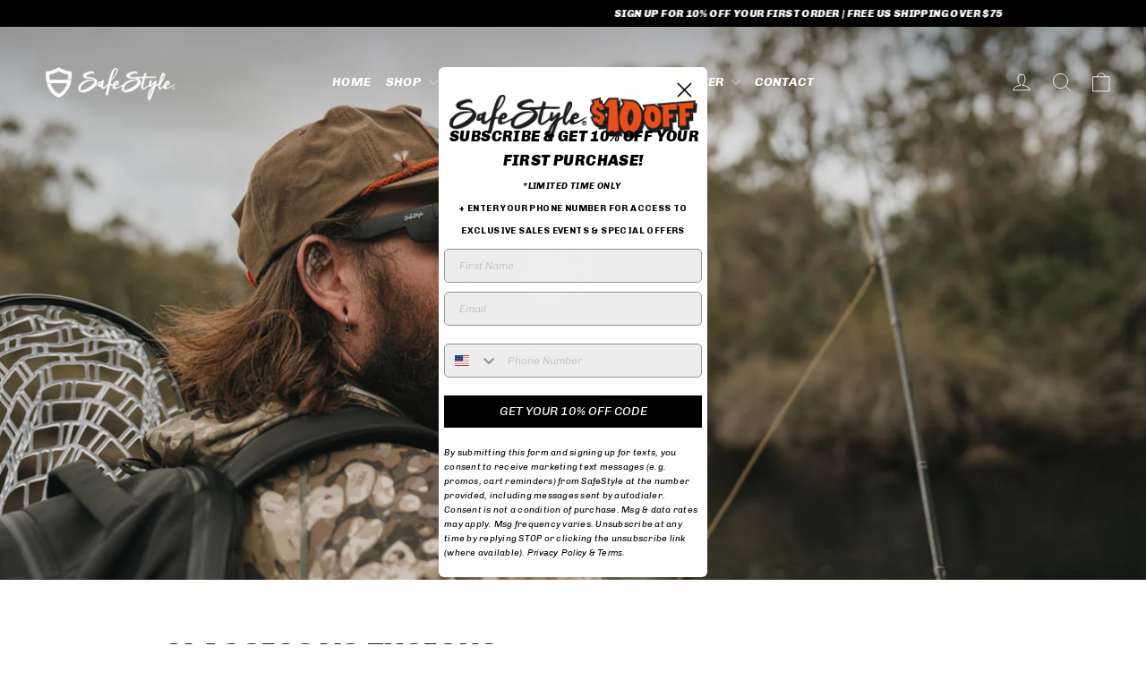

--- FILE ---
content_type: text/json
request_url: https://conf.config-security.com/model
body_size: 86
content:
{"title":"recommendation AI model (keras)","structure":"release_id=0x44:69:59:22:48:4a:4c:2d:6f:56:49:47:26:37:46:33:77:2b:70:54:62:30:55:31:47:26:21:6d:59;keras;puikq0h8fhqbgk0gtmrm8lck3ozd3fd06koqmnaeug6g58wuqyexxm4n6eibui2g8kr8sm07","weights":"../weights/44695922.h5","biases":"../biases/44695922.h5"}